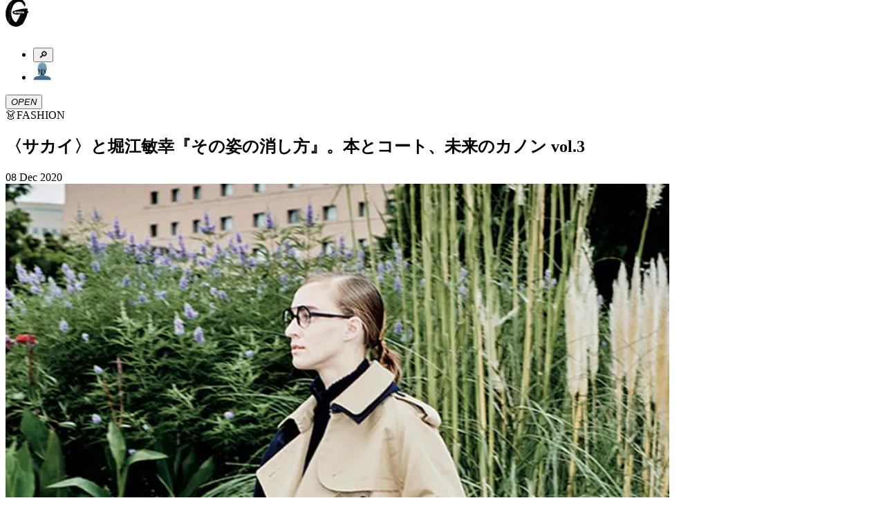

--- FILE ---
content_type: text/javascript
request_url: https://ginzamag.com/_next/static/chunks/pages/categories/%5Bslug%5D/%5Bid%5D-738be9612fb24fc3.js
body_size: 452
content:
(self.webpackChunk_N_E=self.webpackChunk_N_E||[]).push([[8921],{7698:function(n,t,e){(window.__NEXT_P=window.__NEXT_P||[]).push(["/categories/[slug]/[id]",function(){return e(4950)}])},4950:function(n,t,e){"use strict";e.r(t),e.d(t,{__N_SSP:function(){return l}});var a=e(5893),i=e(6656),o=e(1163),r=e(5986),s=e(1305),c=e(515),u=e(8448),d=function(n){var t=n.post,e=n.inleadPosts,r=n.common,d=(0,o.useRouter)(),l=(0,u.Z)(t,r),_=l.id,f=l.primaryCategorySlug,g=l.title,h=l.subTitle,p=l.og,N=l.additionalMetaTags;return(0,a.jsxs)(a.Fragment,{children:[(0,a.jsx)(s.Z,{title:"".concat((0,i.Jx)(g.rendered)),description:h,canonical:"/categories/".concat(f,"/").concat(_),og:p,additionalMetaTags:N}),(0,a.jsx)("div",{className:"content",children:(0,a.jsx)(c.Z,{post:t,inleadPosts:e},d.asPath)})]})};d.getLayout=function(n){return(0,a.jsx)(r.Z,{children:n})};var l=!0;t.default=d}},function(n){n.O(0,[4720,9404,6641,7137,462,8276,6604,9774,2888,179],(function(){return t=7698,n(n.s=t);var t}));var t=n.O();_N_E=t}]);